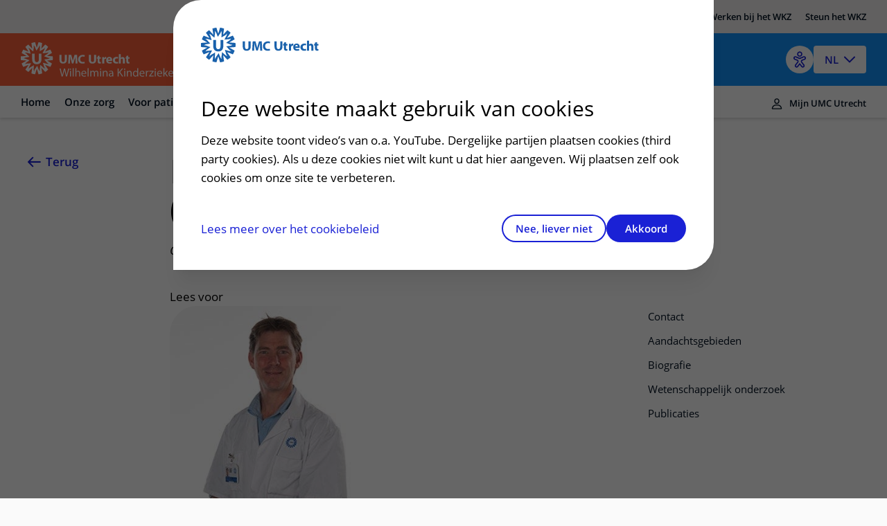

--- FILE ---
content_type: text/html
request_url: https://www.hetwkz.nl/nl/zorgverleners/kruyt-m-c
body_size: 17214
content:

<!DOCTYPE html>
<html mirrordate="1/22/2026 10:59:25 PM"  lang="nl" pageid="484c3ac6-b664-4729-afca-418b271d56be" ctype="hcp">

<head>
    <meta charset="utf-8">
    <meta name="viewport" content="width=device-width" />
    <title>Prof. dr.  Kruyt, M.C. (Moyo)  - Het WKZ</title>
    <meta name="description" content='Orthopedisch chirurg'>
    <meta http-equiv="language" content="NL">
    <link rel="canonical" href="/nl/zorgverleners/kruyt-m-c" />
    <link rel="shortcut icon" type="image/x-icon" href="/favicon.ico" />
    <link rel="stylesheet" href="/css/loading.css?v=fWCAko-QQBKCa3U1MUKw9cURadlRZmN2eAYIa3bmL1Q" />

    <link rel="stylesheet" href="/umcu.frontend/css/wkz.css?v=Xs-UCxdKt7AUi3gGDZHv93YLq8K4JNTiK4366wJCN2I" />
    <script src="/js/consent_cookie.js"></script>



        <link rel="alternate" hreflang="nl" href="https://www.hetwkz.nl/nl/zorgverleners/kruyt-m-c" />

    

    <script src="//cdn-eu.readspeaker.com/script/12593/webReader/webReader.js?pids=wr" type="text/javascript" id="rs_req_Init"></script>
    
        <link rel="stylesheet" href="/umcu.frontend/css/mantineDates.css?v=8jP3yFF5yZOw5cRQ4txQ2Nu3JyPIqVEkHh6_g9Q4qE8" />
        <link rel="stylesheet" href="/umcu.frontend/css/mantineCore.css?v=VT3nbCS_EFjL55NoGcf7WJzyd_0ccWLY8MIBXyFJ5QU" />
        <link rel="stylesheet" href="/umcu.frontend/css/mantineCarousel.css?v=cEzh5hQmkbPgUNfMrueeAtmVr9QnBaUkwBESx0bN2Zs" />
        <script src="/js/EA_dynamicLoading_www.hetwkz.nl.js?v=DCH52vuJTVVqj8vWhZckEVp73sByBKP3xEONgf-gepo"></script>
        <script src="/js/google_analytics.js?v=VLkBv4b8i7Xv2biCjLEQ-6m3ByKwXFTV3fEjM7ONGyk"></script>
    

                <script type="application/ld&#x2B;json">

                {
  "@context": "https://schema.org",
  "@type": "ProfilePage",
  "name": "Prof. dr.  Kruyt, M.C. (Moyo)",
  "description": "Orthopedisch chirurg",
  "lastReviewed": null,
  "url": "https://www.hetwkz.nl/nl/zorgverleners/kruyt-m-c",
  "mainEntity": {
    "@type": "Hospital",
    "name": "WKZ",
    "telephone": "0887555555",
    "openingHours": "24 uur geopend",
    "address": {
      "@type": "PostalAddress",
      "streetAddress": "Lundlaan 6",
      "addressLocality": "Utrecht",
      "postalCode": "3584 EA",
      "addressCountry": "NL"
    }
  },
  "creator": {
    "@type": "Organization",
    "name": "WKZ",
    "logo": "https://www.hetwkz.nl/images/logo-wkz.svg",
    "address": {
      "@type": "PostalAddress",
      "streetAddress": "Lundlaan 6",
      "addressLocality": "Utrecht",
      "postalCode": "3584 EA",
      "addressCountry": "NL"
    }
  }
}
            </script>

    <meta property="og:title" content="Prof. dr.  Kruyt, M.C. (Moyo)" />
    <meta property="og:description" content="Orthopedisch chirurg" />
    <meta property="og:type" content="ProfilePage" />
    <meta property="og:url" content="https://www.hetwkz.nl/nl/zorgverleners/kruyt-m-c" />


    <script>
        document.addEventListener("DOMContentLoaded",
            function () {

                var hasConsent = document.getConsentCookie() !== undefined && document.getConsentCookie() === "yes";

                // Microsoft Clarity
                (function (c, l, a, r, i, t, y) {
                    c[a] = c[a] || function () { (c[a].q = c[a].q || []).push(arguments) };
                    t = l.createElement(r); t.async = 1; t.src = "https://www.clarity.ms/tag/" + i;
                    y = l.getElementsByTagName(r)[0]; y.parentNode.insertBefore(t, y);
                })(window, document, "clarity", "script", "9nm6faldfk");

                if (hasConsent === true) {
                    window.clarity('consentv2', {
                        ad_Storage: "granted",
                        analytics_Storage: "granted"
                    });


                    // Google Tag Manager
                    (function (w, d, s, l, i) {
                        w[l] = w[l] || [];
                        w[l].push({
                            'gtm.start':
                                new Date().getTime(),
                            event: 'gtm.js'
                        });
                        var f = d.getElementsByTagName(s)[0],
                            j = d.createElement(s),
                            dl = l != 'dataLayer' ? '&l=' + l : '';
                        j.async = true;
                        j.src =
                            'https://www.googletagmanager.com/gtm.js?id=' + i + dl;
                        f.parentNode.insertBefore(j, f);
                    })(window, document, 'script', 'dataLayer', 'GTM-KRTLPDX');
                    // End Google Tag Manager
                } else {
                    window.clarity('consent', false);
                }
            });

        window.dataLayer = window.dataLayer || [];
        dataLayer.push({
            'pijler': 'Ziekenhuis',
            'centra': '',
            'subsite': '',
            'divisie': ''
        });
    </script>
    <style>
        .visually-hidden {
            border: 0;
            padding: 0;
            margin: 0;
            position: absolute !important;
            height: 1px;
            width: 1px;
            overflow: hidden;
            clip: rect(1px 1px 1px 1px);
            /* IE6, IE7 - a 0 height clip, off to the bottom right of the visible 1px box */
            clip: rect(1px, 1px, 1px, 1px);
            /*maybe deprecated but we need to support legacy browsers */
            clip-path: inset(50%);
            /*modern browsers, clip-path works inwards from each corner*/
            white-space: nowrap;
            /* added line to stop words getting smushed together (as they go onto seperate lines and some screen readers do not understand line feeds as a space */
        }
    </style>
    <script src="https://code.jquery.com/jquery-3.7.1.min.js" integrity="sha256-/JqT3SQfawRcv/BIHPThkBvs0OEvtFFmqPF/lYI/Cxo=" crossorigin="anonymous"></script>
</head>

<body class="design-v2 wkz">
    
    <a href="#main" class="skiplink wkz-skiplink">Naar hoofdinhoud</a>
    <!-- version=ad20d6906df30e320ea2b45fa63af72e6ada8c47 -->

    





<div class="accessible-header__background">
    <div class="left bar"></div>
    <div class="right bar"></div>
</div>
<header class="accessible-header accessible-header--wkz ">
    <div class="accessible-header__topbar">
        <div class="design-v2-container">
<a class="accessible-header__topbar-link" role="menuitem" href="https://www.umcutrecht.nl" title="www.umcutrecht.nl"><span>UMC Utrecht</span></a><a class="accessible-header__topbar-link" role="menuitem" href="https://research.umcutrecht.nl" title="research.umcutrecht.nl"><span>Research</span></a><a class="accessible-header__topbar-link" role="menuitem" href="https://www.werkenbijumcutrecht.nl/ons-kinderziekenhuis"><span>Werken bij het WKZ</span></a><a class="accessible-header__topbar-link" role="menuitem" href="https://umcutrechtwkz.foundation/" data-new-window="true" target="_blank" rel="noopener noreferrer"><span>Steun het WKZ</span></a>        </div>
    </div>
    <div class="accessible-header__content design-v2-container">
        <div class="accessible-header__main">
            <div class="accessible-header__logo">
                <a href="/nl">
                    <img src="/images/logo-wkz.svg" alt="Het WKZ" class="accessible-header__logo-image">
                </a>
            </div>

                <div class="accessible-header__search-mobile mobile-visible">
                    <div class="accessible-header__search-link" type="button">
                    </div>
                </div>
                <div class="accessible-header__search-web web-visible">
                    <div class="accessible-header__search-link" type="button">
                    </div>
                </div>
                <ul class="accessible-navigation__header-search-container web-visible" aria-expanded="false">
                    <li class="accessible-navigation__header-search">
                        <form action="/nl/zoeken" method="get" class="home-hero-search">
                                <label class="hidden" for="search">Inloggen, metabole ziekte, bezoekuren. Begin met typen...</label>
                            <input type="search" id="search" name="q" data-component="Autocomplete" data-lang="nl"
                                    class="home-hero-search__input __react-append"
                                        placeholder="Inloggen, metabole ziekte, bezoekuren. Begin met typen..." />
                            <button type="submit" class="home-hero-search__button">Zoeken</button>
                        </form>
                    </li>
                </ul>
        </div>

        <div class="accessible-header__actions">
                
<div class="accessible-language-picker">

    <button class="accessible-language-picker__button" role="combobox" aria-label="Select a language (NL/EN)"
        aria-controls="accessible-language-picker__select"
        aria-expanded="false">NL</button>

    <ul role="listbox" class="accessible-language-picker__select" id="accessible-language-picker__select">
            <li class="accessible-language-picker__select-item" role="option" aria-current="true">
                <a href=/nl/zorgverleners/kruyt-m-c class="accessible-language-picker__select-item-link" aria-label="Nederlands (NL)">NL</a>
            </li>
            <li class="accessible-language-picker__select-item" role="option">
                <a href="/en/zorgverleners/kruyt-m-c" class="accessible-language-picker__select-item-link"
                 aria-label="English (EN)">EN</a>
            </li>
    </ul>
</div>


                <button class="accessible-toolbar-button" id="eyeAble_customToolOpenerID"
    aria-label="Open visual assistance software. Accessible with the keyboard via ALT + 1">
    <img src="/images/accessible-icon.png" alt="Toegankelijkheids icoon" />
</button>
        </div>

        
<div class="accessible-header__menu-button">
    <button class="accessible-header__menu-open-button" aria-hidden="false">
        <div class="icon"></div>
        <span>menu</span>
    </button>
    <button class="accessible-header__menu-close-button" aria-hidden="true">
        <div class="icon"></div>
        <span>sluit</span>
    </button>
</div>
    </div>
        
 
    <nav class="accessible-navigation accessible-navigation--default design-v2 design-v2-container" aria-label="Main">
    <ul class="accessible-navigation__navigation-items left" aria-expanded="false">
        <!-- distributed cache 22-01-2026 14:33:28 -->

       
        <li class="mobile-visible mobile-menu-header">
            <button class="accessible-toolbar-button" id="eyeAble_customToolOpenerID"
    aria-label="Open visual assistance software. Accessible with the keyboard via ALT + 1">
    <img src="/images/accessible-icon.png" alt="Toegankelijkheids icoon" />
</button>
            
<div class="accessible-language-picker">

    <button class="accessible-language-picker__button" role="combobox" aria-label="Select a language (NL/EN)"
        aria-controls="accessible-language-picker__select"
        aria-expanded="false">NL</button>

    <ul role="listbox" class="accessible-language-picker__select" id="accessible-language-picker__select">
            <li class="accessible-language-picker__select-item" role="option" aria-current="true">
                <a href=/nl/onderzoek-naar-het-hart class="accessible-language-picker__select-item-link" aria-label="Nederlands (NL)">NL</a>
            </li>
            <li class="accessible-language-picker__select-item" role="option">
                <a href="/nl/onderzoek-naar-het-hart?lang=en" class="accessible-language-picker__select-item-link"
                rel=nofollow aria-label="English (EN)">EN</a>
            </li>
    </ul>
</div>

        </li>
        <li class="mobile-visible"><h1 class="title">UMC Utrecht</h1></li>
                <li class="accessible-navigation__navigation-item left">
                    <div type="button"
                            class="accessible-navigation__navigation-link"
                            aria-expanded="false"
                            aria-controls="submenu-n648a3dfe_db0e_0172_3db8_532f1d31559f"
                            tabindex="0">
                        Home
                    </div>

                    <div id="submenu-n648a3dfe_db0e_0172_3db8_532f1d31559f"
                            class="accessible-navigation--submenu"
                            role="menu"
                            aria-hidden="true">
               


                      
                    </div>
                </li>
                <li class="accessible-navigation__navigation-item left">
                    <div type="button"
                            class="accessible-navigation__navigation-link"
                            aria-expanded="false"
                            aria-controls="submenu-n03066e25_c16c_01f1_aa42_c509ba4fd47c"
                            tabindex="0">
                        Onze zorg
                    </div>

                    <div id="submenu-n03066e25_c16c_01f1_aa42_c509ba4fd47c"
                            class="accessible-navigation--submenu"
                            role="menu"
                            aria-hidden="true">
               

                            <div class="accessible-navigation--submenu-column">
<a class="accessible-navigation--submenu-item" role="menuitem" href="/nl/ziekte"><span>Ziektebeelden</span></a><a class="accessible-navigation--submenu-item" role="menuitem" href="/nl/onderzoek"><span>Onderzoeken</span></a><a class="accessible-navigation--submenu-item" role="menuitem" href="/nl/behandeling"><span>Behandelingen</span></a><a class="accessible-navigation--submenu-item" role="menuitem" href="/nl/specialisme"><span>Specialismen</span></a><a class="accessible-navigation--submenu-item" role="menuitem" href="/nl/polikliniek"><span>Poliklinieken</span></a><a class="accessible-navigation--submenu-item" role="menuitem" href="/nl/verpleegafdeling"><span>Verpleegafdelingen</span></a><a class="accessible-navigation--submenu-item" role="menuitem" href="/nl/centrum"><span>Centra</span></a>                            </div>

                      
                    </div>
                </li>
                <li class="accessible-navigation__navigation-item left">
                    <div type="button"
                            class="accessible-navigation__navigation-link"
                            aria-expanded="false"
                            aria-controls="submenu-n986f27a2_c35d_0127_e54c_25b095382ccb"
                            tabindex="0">
                        Voor pati&#xEB;nten
                    </div>

                    <div id="submenu-n986f27a2_c35d_0127_e54c_25b095382ccb"
                            class="accessible-navigation--submenu"
                            role="menu"
                            aria-hidden="true">
               

                            <div class="accessible-navigation--submenu-column">
<a class="accessible-navigation--submenu-item" role="menuitem" data-item-id="9c875637-81c3-57ab-ab4a-1d822e3a6a84" href="/nl/afspraak-maken-en-wijzigen"><span>Ik heb een afspraak op de polikliniek</span></a><a class="accessible-navigation--submenu-item" role="menuitem" data-item-id="0be27eba-2637-5959-ba94-f56a0a76795b" href="/nl/uw-kind-voorbereiden"><span>Uw kind voorbereiden</span></a><a class="accessible-navigation--submenu-item" role="menuitem" data-item-id="c0ca6742-c9d0-579b-b51c-e504446c6667" href="/nl/landing/verblijven-in-het-wkz"><span>Mijn kind heeft een (dag)opname</span></a><a class="accessible-navigation--submenu-item" role="menuitem" data-item-id="e7cf9612-39f2-463b-852c-aa6bb0391610" href="/nl/info/kinder-ic"><span>Mijn kind ligt op de IC</span></a><a class="accessible-navigation--submenu-item" role="menuitem" data-item-id="e602494c-f9cd-46ac-aad2-ebfec0db774b" href="/nl/info/geboortecentrum"><span>Ik ben zwanger of net bevallen</span></a><a class="accessible-navigation--submenu-item" role="menuitem" data-item-id="e74158b6-d76c-5427-be8f-331d1b42b466" href="/nl/polikliniek"><span>Onze poliklinieken</span></a><a class="accessible-navigation--submenu-item" role="menuitem" href="https://www.hetwkz.nl/nl/verpleegafdeling"><span>Onze verpleegafdelingen</span></a><a class="accessible-navigation--submenu-item" role="menuitem" data-item-id="501e4b8d-80c8-581d-b178-2007c5764fea" href="/nl/faciliteiten"><span>Onze faciliteiten</span></a>                            </div>

                            <div class="accessible-navigation--submenu-column">
<a class="accessible-navigation--submenu-item" role="menuitem" data-item-id="779950a1-d5b6-5024-b245-9a2e285238af" href="/nl/ondersteuning-en-begeleiding-wkz"><span>Ondersteuning en begeleiding</span></a><a class="accessible-navigation--submenu-item" role="menuitem" data-item-id="0bc105ef-d795-4da0-b9f4-ae9283c40a4b" href="/nl/samenwerken-met-kinderen-en-ouders"><span>Samen met kinderen en ouders</span></a><a class="accessible-navigation--submenu-item" role="menuitem" data-item-id="a5ab11c4-615e-5120-bdec-e72dcc41b923" href="/nl/ervaringen-van-patienten"><span>Ervaringen van patiënten</span></a><a class="accessible-navigation--submenu-item" role="menuitem" data-item-id="e6407c6e-c63c-5148-b439-ba3c0cb4cdaf" href="/nl/regels-en-rechten"><span>Regels en rechten</span></a><a class="accessible-navigation--submenu-item" role="menuitem" data-item-id="45ecce6e-0f5e-5b12-adbd-9620dbbef7b9" href="/nl/zorgkosten-wkz"><span>Zorgkosten</span></a><a class="accessible-navigation--submenu-item" role="menuitem" data-item-id="9342d010-fba4-581c-88b7-5c38ddcea207" href="/nl/wachttijden-wkz"><span>Wachttijden</span></a><a class="accessible-navigation--submenu-item" role="menuitem" data-item-id="03759a55-dd31-5927-b323-7acee72f0572" href="/nl/betere-zorg-door-onderzoek"><span>Betere zorg door onderzoek</span></a>                            </div>
                      
                    </div>
                </li>
                <li class="accessible-navigation__navigation-item left">
                    <div type="button"
                            class="accessible-navigation__navigation-link"
                            aria-expanded="false"
                            aria-controls="submenu-n79247390_52ab_017a_e51c_3237b0b42c60"
                            tabindex="0">
                        Over het WKZ
                    </div>

                    <div id="submenu-n79247390_52ab_017a_e51c_3237b0b42c60"
                            class="accessible-navigation--submenu"
                            role="menu"
                            aria-hidden="true">
               

                            <div class="accessible-navigation--submenu-column">
<a class="accessible-navigation--submenu-item" role="menuitem" data-item-id="34d61f0e-0ae0-48d9-b389-000e04152f89" href="/nl/info/over-ons-kinderziekenhuis"><span>Over ons</span></a><a class="accessible-navigation--submenu-item" role="menuitem" data-item-id="6b8fae11-65ee-5f64-8942-646165199293" href="/nl/samenwerking-wkz"><span>Samenwerking</span></a><a class="accessible-navigation--submenu-item" role="menuitem" data-item-id="5121dfa4-08ce-5496-81fa-ab784f294d26" href="/nl/historie-wkz"><span>Historie WKZ</span></a><a class="accessible-navigation--submenu-item" role="menuitem" data-item-id="5b697895-1e78-500f-b291-0c86ddd2bc10" href="/nl/organisatie"><span>De organisatie</span></a><a class="accessible-navigation--submenu-item" role="menuitem" href="https://www.werkenbijumcutrecht.nl/ons-kinderziekenhuis" data-new-window="true" target="_blank" rel="noopener noreferrer"><span>Werken in het WKZ</span></a><a class="accessible-navigation--submenu-item" role="menuitem" href="https://umcutrechtwkz.foundation/" data-new-window="true" target="_blank" rel="noopener noreferrer"><span>Onze Foundation</span></a>                            </div>

                      
                    </div>
                </li>
                <li class="accessible-navigation__navigation-item left">
                    <div type="button"
                            class="accessible-navigation__navigation-link"
                            aria-expanded="false"
                            aria-controls="submenu-n1a49e164_593d_0143_7b3d_a7273387fd81"
                            tabindex="0">
                        Contact en route
                    </div>

                    <div id="submenu-n1a49e164_593d_0143_7b3d_a7273387fd81"
                            class="accessible-navigation--submenu"
                            role="menu"
                            aria-hidden="true">
               

                            <div class="accessible-navigation--submenu-column">
<a class="accessible-navigation--submenu-item" role="menuitem" data-item-id="638a82ee-8f27-56e0-84e9-557ae4fc0732" href="/nl/spoed-emergency"><span>Spoed</span></a><a class="accessible-navigation--submenu-item" role="menuitem" data-item-id="a2c38907-0413-540e-bcf6-20eabd63b04a" href="/nl/contact-route-wkz"><span>Adres en route</span></a><a class="accessible-navigation--submenu-item" role="menuitem" data-item-id="dec38953-0d7a-5ab9-b84b-128e3089dede" href="/nl/parkeren-wkz"><span>Parkeren</span></a><a class="accessible-navigation--submenu-item" role="menuitem" href="https://www.plattegrondumcutrecht.nl/#map/d140_false" data-new-window="true" target="_blank" rel="noopener noreferrer"><span>Virtuele plattegrond</span></a>                            </div>

                      
                    </div>
                </li>
            <li class="mobile-visible"><h1 class="title">Meer UMC Utrecht</h1></li>
                <li class="mobile-visible">
                <a class="button button--arrowed" role="menuitem" href="https://www.umcutrecht.nl" title="www.umcutrecht.nl"><span>UMC Utrecht</span></a>
                </li>
                <li class="mobile-visible">
                <a class="button button--arrowed" role="menuitem" href="https://research.umcutrecht.nl" title="research.umcutrecht.nl"><span>Research</span></a>
                </li>
                <li class="mobile-visible">
                <a class="button button--arrowed" role="menuitem" href="https://www.werkenbijumcutrecht.nl/ons-kinderziekenhuis"><span>Werken bij het WKZ</span></a>
                </li>
                <li class="mobile-visible">
                <a class="button button--arrowed" role="menuitem" href="https://umcutrechtwkz.foundation/" data-new-window="true" target="_blank" rel="noopener noreferrer"><span>Steun het WKZ</span></a>
                </li>
    </ul>

    <ul class="accessible-navigation__submenu-search-container mobile-visible" aria-expanded="false">
        <li class="accessible-navigation__submenu-search">
            <form action="/nl/zoeken" method="get" class="home-hero-search">
                <label class="hidden" for="search">Inloggen, metabole ziekte, bezoekuren. Begin met typen...</label>
                <input type="search" id="search" name="q" data-component="Autocomplete" data-lang="nl"
                       class="home-hero-search__input __react-append"
                           placeholder="Inloggen, metabole ziekte, bezoekuren. Begin met typen..." />
                <button type="submit" class="home-hero-search__button">Zoeken</button>
            </form>
        </li>
    </ul>

        <ul class="accessible-navigation__navigation-items right" aria-expanded="false">
            <li class="accessible-navigation__navigation-item accessible-navigation__navigation-item--right right">
                <a href="/nl/inloggen-mijn-umc-utrecht"
                    class="accessible-navigation__navigation-link accessible-navigation__navigation-link--right">
                    Mijn UMC Utrecht
                </a>
            </li>
        </ul>
    
</nav>



</header>

 

    <div class="design-v2-container">
        <main class="main-content" id="main">
            


    <!-- distributed cache 22-01-2026 22:59:24 -->
    <div class="card card--narrow-content card--white card--left" id="content">
        <div class="content-wrapper" id="contact">
            <!-- RSPEAK_STOP -->
            <a href="javascript:window.history.back()" class="back-link">Terug<span class="back-link--decoration"></span></a>
            <!-- RSPEAK_START -->
            <div class="content-container">
                <div class="content-block">
                    <!-- TRANSLATION_STOP -->
                    <h1 class="heading-alpha profile-heading">
                        Prof. dr.  Kruyt, M.C. (Moyo) 
                    </h1>
                    <!-- TRANSLATION_START -->

                    <div class="profile-subtitle">Orthopedisch chirurg</div>

                </div>
                <div id="readspeaker_button1" class="rs_skip rsbtn rs_preserve">
                    <a rel="nofollow" class="rsbtn_play" id="readspeaker" accesskey="L" title="Laat de tekst voorlezen met ReadSpeaker webReader" href="">
                        <span class="rsbtn_left rsimg rspart"><span class="rsbtn_text"><span>Lees voor</span></span></span>
                        <span class="rsbtn_right rsimg rsplay rspart"></span>
                    </a>
                </div>
                <script>
                    var element = document.getElementById("readspeaker");
                    element.href = "//app-eu.readspeaker.com/cgi-bin/rsent?customerid=12593&amp;lang=nl_nl&amp;voice=Ilse&amp;readid=content&amp;url=" + encodeURIComponent(window.location.href);
                </script>
            </div>
        </div>
        <div class="content-wrapper">
            <!-- RSPEAK_STOP -->
            <div class="content-sidebar content-sidebar--sticky">
                <div class="content-sidebar__inner">
                        <ol class="card-toc">
                                <li class="card-toc__item"><a href="#contact" class="card-toc__link">Contact<span
                                        class="card-toc__link-decoration"></span></a></li>
                            
    <li class="card-toc__item">
        <a href="#aandachtsgebieden" class="card-toc__link">Aandachtsgebieden<span class="card-toc__link-decoration"></span></a>
    </li>

                            
    <li class="card-toc__item">
        <a href="#biografie" class="card-toc__link">Biografie<span class="card-toc__link-decoration"></span></a>
    </li>

                            
    <li class="card-toc__item">
        <a href="#wetenschappelijk-onderzoek" class="card-toc__link">Wetenschappelijk onderzoek<span class="card-toc__link-decoration"></span></a>
    </li>

                            
    <li class="card-toc__item">
        <a href="#publicaties" class="card-toc__link">Publicaties<span class="card-toc__link-decoration"></span></a>
    </li>

                            

                        </ol>
                </div>
            </div>
            <!-- RSPEAK_START -->
            <div class="content-container">

                <div class="profile">
                    <div class="profile-image">
                        <picture>
                            <source type="image/webp" srcset="https://assets-eu-01.kc-usercontent.com:443/546dd520-97db-01b7-154d-79bb6d950a2d/8b401d94-dcba-4cfd-bef0-3cda23ea873f/Kruyt_340x340.jpg??fm=webp&q=75&width=680" />
                            <img src="https://assets-eu-01.kc-usercontent.com:443/546dd520-97db-01b7-154d-79bb6d950a2d/8b401d94-dcba-4cfd-bef0-3cda23ea873f/Kruyt_340x340.jpg?fm=jpg&q=75&width=680" alt="Portret Moyo Kruijt"
                                class="js-background-image" />
                        </picture>
                    </div>
                </div>
                <div class="content-block">
                    <div class="profile-contact">
                            <p class="paragraph--no-margin"><span aria-hidden="true">T.</span> <a
                                    href="tel:088 75 674 70 (WKZ) &#xA;088 75 569 03 (UMC Utrecht)" class="contact-item-link"
                                    aria-label="Bel ons op 088 75 674 70 (WKZ) &#xA;088 75 569 03 (UMC Utrecht)">088 75 674 70 (WKZ) &#xA;088 75 569 03 (UMC Utrecht)<span
                                        class="contact-item-link-decoration"></span></a></p>
                    </div>
                        <p class="paragraph">MS Orthopaedie Algemeen</p>

                        <div class="overlay-block">
                                    <p class="paragraph">
                                        <a class="single-text-link" href="https://www.umcutrecht.nl/nl/polikliniek/orthopedie">Polikliniek Orthopedie</a>
                                    </p>
                        </div>
                        <p class="paragraph">
                            <span> BIG nr. 39053734301</span>
                        </p>

                        <div class="shaped-content shaped-content--default">
                            <div class="shaped-content__inner shaped-content--alternate">
                                <h2 class="heading-gamma">Wetenschappelijk onderzoek</h2>
                                <p class="paragraph">
                                    <em>
                                        Kijk voor alle wetenschappelijke onderzoeken, artikelen en eventuele nevenactiviteiten
                                         van Prof. dr.  Kruyt, M.C. (Moyo)  op de website wetenschappelijk onderzoek van het UMC Utrecht (in het Engels).
                                    </em>
                                </p>
                                <div class="highlight__cta">
                                    <a href="https://research.umcutrecht.nl/researchers/kruijt/" class="single-text-link">Bekijk het wetenschappelijk profiel van Prof. dr.  Kruyt, M.C. (Moyo) <span
                                            class="single-text-link-decoration"></span></a>
                                </div>
                            </div>
                        </div>

                </div>
                
    <div class="content-block" id="aandachtsgebieden">
        <h2 class="heading-beta js-expandable-trigger" tabindex="0">Aandachtsgebieden <!-- RSPEAK_STOP --><span class="visually-hidden">uitklapper, klik om te openen</span><!-- RSPEAK_START --></h2>
        
<ul class="default">
  <li>Wervelkolomchirurgie en scoliose&nbsp;</li>
  <li>Traumatologie (botbreuken)&nbsp;</li>
  <li>Biomedische technologie (ontwikkelen van technische oplossingen voor medische problemen)&nbsp;</li>
</ul>
    </div>

                    <div class="content-block" id="biografie">
                        <h2 class="heading-beta js-expandable-trigger hide-desktop">Biografie</h2>
                        <div class="shaped-content shaped-content--default">
                            <div class="shaped-content__inner shaped-content--alternate">
                                <div class="highlight__cta">
                                    <h2 class="heading-beta hide-mobile">Biografie</h2>
                                    
<ul class="default">
  <li>Studie: Geneeskunde, Universiteit Utrecht&nbsp;</li>
  <li>Datum promotie: 15 december 2003&nbsp;</li>
  <li>Titel proefschrift: Tissue Engineering of Bone: the Applicability of Cell-based Strategies&nbsp;</li>
  <li>Leerstoel regenerative skeletal engineering Universiteit Twente: januari 2021 &nbsp;</li>
</ul><p class="paragraph">Na zijn promotie in 2003 is prof. dr. Kruyt begonnen met de opleiding tot orthopedisch chirurg. Gedurende de opleiding heeft hij stages gelopen op het gebied van traumatologie en handchirurgie in het Tygerberg Ziekenhuis in Kaapstad (Zuid Afrika). Na de opleiding in 2010 heeft hij een fellowship wervelkolomchirurgie doorlopen bij prof.dr. Öner en prof.dr. Castelein in het UMC Utrecht.&nbsp;</p><p class="paragraph">Sinds 2011 is prof.dr. Kruyt werkzaam als stafarts met de aandachtsgebieden traumatologie en wervelkolomchirurgie bij volwassenen en kinderen.&nbsp;</p><p class="paragraph">Wetenschappelijk heeft prof.dr. Kruyt zijn onderzoek naar tissue engineering, ook wel regeneratieve geneeskunde genoemd, voortgezet. Dit is vooral gericht op de rol van botvormende cellen en toepassingen in de wervelkolomchirurgie. Op het gebied van scoliose lopen verschillende fundamentele en klinische onderzoekslijnen. Een veelbelovende uitvinding uit Utrecht voor de groeiende wervelkolom is het veerdistractiesysteem. Om dit systeem naar de markt te brengen is een bedrijf opgericht (Cresco Spine B.V.), waar prof.dr. Kruyt mede-eigenaar van is.</p><p class="paragraph">Sinds 2021 is prof.dr. Kruyt deels werkzaam aan de Technische Universiteit Twente in de groep Developmental Biomedical Engineering.</p><h2 class="heading-beta">Persoonlijke prijzen, subsidies en onderscheidingen&nbsp;</h2><ul class="default">
  <li>2020 NWO OTP research grant &nbsp;</li>
  <li>2017 Holland Health TTP allowance grant &nbsp;</li>
  <li>2018 AO technical devices best paper award&nbsp;</li>
  <li>AO spine Young investigators award, 2008 winning paper &nbsp;</li>
  <li>ICHTS award for outstanding contribution to the 50th ORS San Francisco Ca, US. 2004&nbsp;</li>
</ul>
                                </div>
                            </div>
                        </div>
                    </div>
                
    <div class="content-block" id="wetenschappelijk-onderzoek">
        <h2 class="heading-beta js-expandable-trigger" tabindex="0">Wetenschappelijk onderzoek <!-- RSPEAK_STOP --><span class="visually-hidden">uitklapper, klik om te openen</span><!-- RSPEAK_START --></h2>
        
<ul class="default">
  <li>Zowel in het laboratorium als onder patiënten is de afgelopen jaren veel onderzoek gedaan naar de mogelijkheid om botvorming te stimuleren. Dit is belangrijk om slecht genezende breuken te genezen en wervels aan elkaar te laten groeien. We hebben een aantal grote klinische studies gedaan naar het gebruik van eiwitten en synthetische botvervangers die botvorming stimuleren. Ook op fundamenteel gebied is veel onderzoek gedaan naar kunstbot. Methoden met behulp van stamcellen of met groeifactoren blijken in praktijk minder succesvol dan gehoopt. Nieuwe ontwikkelingen zijn botgroei-stimulerende oppervlaktestructuren op kunstbot. Deze vormen van kunstbot zijn door ons onderzocht in grote klinische studies waar zij minstens zo goed blijken te functioneren als lichaamseigen bot. Om dit kunstbot nog beter te laten functioneren onderzoeken we nu de mogelijkheid van toevoeging van weefselcomponenten en het gebruik van ontstekingseffecten. Dit onderzoek wordt gesponsord door Holland Health&nbsp;</li>
  <li>Een andere succesvolle toepassing uit recent onderzoek is een wondbehandeling om diepe infecties te voorkomen. Hierbij hebben we het aantal infecties meer dan gehalveerd voor hoog risico ingrepen, zoals grote rugoperaties &nbsp;</li>
  <li>Voor zeer complexe ingrepen waar soms helle stukken bot ontbreken, hebben we veel ervaring opgedaan met 3D print technieken. In uitzonderlijke gevallen kunnen we delen van de het skelet in titanium printen en vervangen&nbsp;</li>
  <li>Onderzoek en behandeling van scoliose heeft een grote vlucht genomen in het WKZ. Dit onderzoek is jaren geleden gestart door emeritus hoogleraar prof.dr. R.M. Castelein en heeft wereldwijd tot baanbrekende inzichten geleid. Deze kennis hebben we gebruikt voor de ontwikkeling van operatiemethoden en specifieke implantaten die nog niet beschikbaar zijn in de rest van de wereld en alleen in onderzoeksverband bij ons kunnen worden toegepast. De belangrijkste uitvinding zijn zelfgroeiende staven die worden aangedreven door een veer en zo een scoliose bij nog heel jonge kinderen kunnen ondersteunen. Ook nog meer geavanceerde dynamische implantaten worden onderzocht, met als doel rugaandoeningen zoals scoliose uiteindelijk te kunnen genezen.</li>
</ul><h2 class="heading-beta">Nevenactiviteiten</h2><ul class="default">
  <li>Bestuurslid van meerdere internationale wetenschappelijk verenigingen</li>
  <li>Lid van de Medisch Ethische Toetsingscommissie (METC) Utrecht</li>
  <li>Clinical reviewer voor DEKRA, voor CE-markering van medische producten</li>
  <li>Mede-eigenaar van het bedrijf Cresco Spine</li>
  <li>Vrijwilliger bij Stichting Op Gelijke Voet, als orthopedisch chirurg in ontwikkelingslanden</li>
</ul>
    </div>

                
    <div class="content-block" id="publicaties">
        <h2 class="heading-beta js-expandable-trigger" tabindex="0">Publicaties <!-- RSPEAK_STOP --><span class="visually-hidden">uitklapper, klik om te openen</span><!-- RSPEAK_START --></h2>
        
<p class="paragraph">De publicaties van prof.dr. M.C. Kruyt vindt u op <a href="https://pubmed.ncbi.nlm.nih.gov/?term=Kruyt+M%5BAuth%5D&amp;sort=date&amp;size=20" data-new-window="true" target="_blank" rel="noopener noreferrer" class="link">Pubmed</a>.&nbsp;</p>
    </div>

                


                <div class="content-block">
                    <div>
    <!-- TRANSLATION_STOP -->
    <!-- RSPEAK_STOP -->
    <div class="shaped-content shaped-content-color--support-one rs_preserve">
        <div class="relevance-container">

            <div class="relevance-container-thankyou" id="thankyou">
                <h2 class="heading-gamma">Bedankt voor uw reactie!</h2>
            </div>

            <fieldset>
                <legend class="heading-gamma" id="helpfull">
                    Heeft deze informatie u geholpen?</legend>
                <div class="relevance-container__items">
                    <div class="relevance-container__item">
                        <input type="radio" class="radio" value="ja" id="input-radio-1" name="relevance">
                        <label for="input-radio-1">Ja</label>
                    </div>
                    <div class="relevance-container__item">
                        <input type="radio" class="radio" value="nee" id="input-radio-2" name="relevance">
                        <label for="input-radio-2">Nee</label>
                    </div>
                </div>
            </fieldset>

            <form id="revelance-form">
                <fieldset class="relevance-container_options">
                    <legend class="heading-gamma">
                        Graag horen we van u waarom niet, zodat we onze website kunnen verbeteren.
                    </legend>
                    <div class="relevance-container__item">
                        <input type="radio" id="notUnderstood" class="radio" value="Ik begrijp niet wat er staat"
                            name="options" required="required" />
                        <label for="notUnderstood"
                            class="label">Ik begrijp niet wat er staat</label>
                    </div>
                    <div class="relevance-container__item">
                        <input type="radio" id="notEnoughInfo" class="radio" value="De informatie is onvolledig"
                            name="options" />
                        <label for="notEnoughInfo"
                            class="label">De informatie is onvolledig</label>
                    </div>
                    <div class="relevance-container__item">
                        <input type="radio" id="differentSituation" class="radio" value="Mijn situatie is anders"
                            name="options" />
                        <label for="differentSituation"
                            class="label">Mijn situatie is anders</label>
                    </div>
                    <div class="relevance-container__item">
                        <input type="radio" id="otherReason" class="radio" value="Andere reden" name="options" />
                        <label for="otherReason"
                            class="label">Andere reden</label>
                    </div>
                </fieldset>
                <div>
                    <label for="comment" class="label">Opmerking</label>

                    <textarea id="comment" contenteditable="true"
                        placeholder="Geef hier uw opmerkingen..."></textarea>
                    <button id="send" class="button button--primary">
                        Verzenden </button>
                </div>
            </form>
        </div>
    </div>
    <!-- RSPEAK_START -->
</div>
<div class="rs_preserve">
    <script>
        $(document).ready(function () {
            //document.querySelector('#send').addEventListener("click", function (event) {
            //}, false);

            $('#send').hide();
            $('textarea#comment').hide();
            $('#thankyou').hide();
            $('#revelance-form').hide();
            $('div.relevance-container_options').hide();

            $('#input-radio-1').click(function () {
                $('#send').show();
                $('textarea#comment').hide();
                $('#revelance-form').show();
                $('#revelance-form label').hide();
                $('#comment').hide();
                $('.relevance-container_options').hide();
            });

            $('#input-radio-2').click(function () {
                $('#send').show();
                $('#revelance-form').show();
                $('#revelance-form label').show();
                $('.relevance-container_options').show();
                $('textarea#comment').show();
                $('textarea#comment').attr('required', 'required');
            });

            $('#send').click(function (event) {

                // varify one option is checked if answer ==no
                if ($('input#input-radio-2:checked').length == 1) {
                    var check = true;
                    $('input:radio').each(function () {
                        var name = $(this).attr('name');
                        if ($('input:radio[name=' + name + ']:checked').length == 0) {
                            check = false;
                        }
                    });

                    if (!check) {
                        return;
                    };

                    if ($('#otherReason:checked').length != 0) {
                        if ($('textarea#comment').val().length == 0) {
                            return;
                        };
                    };
                };

                var contentItemId = "484c3ac6-b664-4729-afca-418b271d56be";
                var environmentId = "546dd520-97db-01b7-154d-79bb6d950a2d";

                var pageUrl = window.location.href;
                var comment = "";
                var remarks = $('textarea#comment').val();
                var relevance = "";

                if ($('#input-radio-1').prop('checked')) {
                    relevance = 'ja';
                    comment = "";
                } else {
                    relevance = 'nee';
                }

                if ($('#notUnderstood').prop('checked')) {

                    comment = ' - ' + $('input[id="notUnderstood"]:checked').val() + ' - ' + $('textarea#comment').val();
                }

                if ($('#notEnoughInfo').prop('checked')) {

                    comment = ' - ' + $('input[id="notEnoughInfo"]:checked').val() + ' - ' + $('textarea#comment').val();
                }

                if ($('#differentSituation').prop('checked')) {

                    comment = ' - ' + $('input[id="differentSituation"]:checked').val() + ' - ' + $('textarea#comment').val();
                }

                if ($('#otherReason').prop('checked')) {

                    comment = ' - ' + $('input[id="otherReason"]:checked').val() + ' - ' + $('textarea#comment').val();
                }


                SaveData(pageUrl, relevance, comment, contentItemId, environmentId, remarks);


                $('#thankyou').show();
                $('#helpfull').hide();

                $('#input-radio-1').parent().hide();
                $('#input-radio-2').parent().hide();

                $('#revelance-form').hide();

                $('textarea#comment').hide();

                $('#send').hide();
                event.preventDefault();
            }
            );

        });

        function SaveData(pageUrl, relevance, comment, contentItemId, environmentId, remarks) {
            $.ajax({
                url: "https://umcu-services.azurewebsites.net/api/pagerelevance",
                type: "POST",
                data: JSON.stringify({
                    url: pageUrl,
                    relevance: relevance,
                    comment: comment,
                    contentItemId: contentItemId,
                    environmentId: environmentId,
                    remarks: remarks
                }),
                contentType: "application/json; charset=utf-8",
                dataType: "json"
            });
        };
    </script>
    <!-- TRANSLATION_START -->
</div>

                </div>
            </div>
        </div>
    </div>


            <div class="loading style-2" style="display: none;">
                <div class="loading-wheel"></div>
                <span class="heading-beta loading-wheel--message">Translating...</span>
            </div>

            
                
    <div class="overlay-menu-content" data-menu-overlay-type="MenuContent" data-menu-overlay-identifier="cookies"
    data-menu-overlay-content="CookiesMenu">
            <h2 class="heading-beta overlay-container__title">hetwkz.nl maakt gebruik van cookies</h2>
            <div class="overlay-container__flex-wrapper" id="cookieConsent">
                <div class="cookies">
                    <div class="cookies__intro">
                        <p class="paragraph cookies__text">
                            Deze website maakt gebruik van cookies

                            Deze website toont video’s van o.a. YouTube. Dergelijke partijen plaatsen cookies (third party
                            cookies). Als u deze cookies niet wilt kunt u dat hier aangeven. Wij plaatsen zelf ook cookies om
                            onze site te verbeteren.
                        </p>
                        <p class="paragraph cookies__cta">
                            <a href="/nl/cookiebeleid" class="link link--monochrome" target="_blank">
                                Lees meer over het
                                cookiebeleid<span class="overlay-list__link-decoration"></span>
                            </a>
                        </p>
                    </div>
                </div>
                <div>
                    <a class="button cookies__button" id="cookie-accept-wkz" data-cookie=".AspNet.Consent=yes; expires=Fri, 22 Jan 2027 22:59:25 GMT; path=/; secure; samesite=none">Akkoord</a>
                    <a class="button cookies__button" id="cookie-deny-wkz" data-cookie=".AspNet.Consent=no; expires=Fri, 22 Jan 2027 22:59:25 GMT; path=/; secure; samesite=none">Nee, liever niet</a>
                </div>
            </div>
        <script>
            window.umcuUseNewCookieConsent = true;
            window.umcuConsentCookieAccept = ".AspNet.Consent=yes; expires=Fri, 22 Jan 2027 22:59:25 GMT; path=/; secure; samesite=none";
            window.umcuConsentCookieDeny = ".AspNet.Consent=no; expires=Fri, 22 Jan 2027 22:59:25 GMT; path=/; secure; samesite=none";
            window.umcuLocale = "nl-NL";
        </script>
    </div>

            
        </main>
    </div>
    <footer class="homepage-v2-page-footer-container">
        


        <div class="accessible-footer-navigation accessible-footer-navigation--wkz design-v2">
            <div class="accessible-footer-navigation-container">
                <div class="accessible-footer-header">
                    <div class="corporate-logo">
                        <img src="/images/logo-umcu.png" alt="Het WKZ" class="umcu-logo" />
                        <img src="/images/logo-wkz.png" alt="UMC Utrecht" class="wkz-logo" />
                    </div>
                    <div class="top-social-media-buttons">
                        
    <div class="social-media-buttons">
                <a class="social-share__news-article-link social-share__link--facebook" href="facebook.com/WKZUtrecht" title="Deel op Facebook"></a>
                <a class="social-share__news-article-link social-share__link--instagram" href="https://www.instagram.com/wkz_umcu/" title="Deel op Instagram"></a>
                <a class="social-share__news-article-link social-share__link--linkedin" href="https://www.linkedin.com/company/hetwkz/" title="Deel op LinkedIn"></a>
                <a class="social-share__news-article-link social-share__link--threads" href="https://www.threads.com/@wkz_umcu" title="Deel op Threads"></a>
                <a class="social-share__news-article-link social-share__link--bluesky" href="https://bsky.app/" title="Deel op Blue Sky"></a>
                <a class="social-share__news-article-link social-share__link--youtube" href="https://www.youtube.com/@WilhelminaKinderziekenhuis" title="Deel op Youtube"></a>
    </div>

                    </div>
                </div>

                <div class="accessible-footer-meganavigation__navigation-items">
       
                            <div class="accessible-footernavigation__navigation-item left">
                                <div class="title" tabindex="0">
                                    Pati&#xEB;ntenservice
                                </div>

                                <div id="submenu-n3c781f8e_9760_0190_8561_10306661074c" class="accessible-footernavigation--submenu">
<a class="accessible-navigation--submenu-item" role="menuitem" data-item-id="e6407c6e-c63c-5148-b439-ba3c0cb4cdaf" href="/nl/regels-en-rechten"><span>Regels en rechten</span></a><a class="accessible-navigation--submenu-item" role="menuitem" data-item-id="baedc760-c9c3-5f5a-a709-82d7a5295609" href="/nl/wetenschappelijk-onderzoek-in-het-wkz"><span>Meedoen aan wetenschappelijk onderzoek</span></a><a class="accessible-navigation--submenu-item" role="menuitem" data-item-id="0bc105ef-d795-4da0-b9f4-ae9283c40a4b" href="/nl/samenwerken-met-kinderen-en-ouders"><span>Samenwerken met patiënten</span></a><a class="accessible-navigation--submenu-item" role="menuitem" data-item-id="d8c24168-109b-5ead-87a3-a0c16b25e75d" href="https://www.umcutrecht.nl/nl/clientenraad-umc-utrecht"><span>Clientenraad</span></a><a class="accessible-navigation--submenu-item" role="menuitem" href="https://umcutrechtwkz.foundation/" data-new-window="true" target="_blank" rel="noopener noreferrer"><span>Steun het WKZ</span></a>                                </div>
                            </div>
                            <div class="accessible-footernavigation__navigation-item left">
                                <div class="title" tabindex="0">
                                    Pers en externen
                                </div>

                                <div id="submenu-b6608d81_fc06_0110_8950_50a8c5adf02c" class="accessible-footernavigation--submenu">
<a class="accessible-navigation--submenu-item" role="menuitem" data-item-id="6bdf2f28-cb32-5811-967e-94490b483769" href="/nl/pers"><span>Persvoorlichting</span></a><a class="accessible-navigation--submenu-item" role="menuitem" data-item-id="de4c8891-3b9f-5f10-9c76-03d6d9db84f0" href="/nl/richtlijn-online-contact-wkz"><span>Online media</span></a><a class="accessible-navigation--submenu-item" role="menuitem" href="https://www.werkenbijumcutrecht.nl/ons-kinderziekenhuis" data-new-window="true" target="_blank" rel="noopener noreferrer"><span>Werken bij het WKZ</span></a><a class="accessible-navigation--submenu-item" role="menuitem" data-item-id="a2c38907-0413-540e-bcf6-20eabd63b04a" href="/nl/contact-route-wkz"><span>Informatie voor leveranciers en aannemers</span></a><a class="accessible-navigation--submenu-item" role="menuitem" href="https://www.hetwkz.nl/nieuws"><span>Nieuws</span></a>                                </div>
                            </div>
                            <div class="accessible-footernavigation__navigation-item left">
                                <div class="title" tabindex="0">
                                    Zorgprofessionals
                                </div>

                                <div id="submenu-n51c6c3a5_516a_017c_c803_3fa7d47cd296" class="accessible-footernavigation--submenu">
<a class="accessible-navigation--submenu-item" role="menuitem" data-item-id="07fc0d4e-d163-58aa-9865-094ca87c60fa" href="/nl/acuut-verwijzen-naar-het-wkz"><span>Mijn patiënt acuut verwijzen</span></a><a class="accessible-navigation--submenu-item" role="menuitem" data-item-id="9e1ed889-bf2c-586c-8058-1cf7f7a0b5fa" href="/nl/verwijzen-naar-het-wkz"><span>Mijn patiënt verwijzen</span></a><a class="accessible-navigation--submenu-item" role="menuitem" data-item-id="18ee9bed-d0db-4680-a0b8-27c0a7e9ae93" href="https://www.umcutrecht.nl/nl/zorgverlenersportaal"><span>Zorgverlenersportaal</span></a><a class="accessible-navigation--submenu-item" role="menuitem" data-item-id="301a19fe-b4aa-4c32-b2ac-465ec55d736a" href="https://www.umcutrecht.nl/nl/e-consult"><span>Teleconsult aanvragen</span></a><a class="accessible-navigation--submenu-item" role="menuitem" data-item-id="cbfd0d0d-d0cf-53f1-a545-306ed58268c4" href="https://www.umcutrecht.nl/nl/diagnostiek-aanvragen"><span>Diagnostiek aanvragen</span></a>                                </div>
                            </div>
                            <div class="accessible-footernavigation__navigation-item left">
                                <div class="title" tabindex="0">
                                    Locaties
                                </div>

                                <div id="submenu-d8f554aa_0b64_01e1_cc1d_fefadcee9458" class="accessible-footernavigation--submenu">
<a class="accessible-navigation--submenu-item" role="menuitem" data-item-id="cd1bb597-411b-5d06-bf11-19dc0844336c" href="/nl/locatie-umc-utrecht"><span>UMC Utrecht</span></a><a class="accessible-navigation--submenu-item" role="menuitem" data-item-id="c1032339-fe0f-4cc8-8642-b44b189a6e07" href="https://www.umcutrecht.nl/nl/locatie-wilhelmina-kinderziekenhuis"><span>Wilhelmina Kinderziekenhuis</span></a><a class="accessible-navigation--submenu-item" role="menuitem" data-item-id="fb2184be-79f7-533a-b872-b786e39be1df" href="/nl/locatie-a-a-hijmans-van-den-berghgebouw"><span>A.A. Hijmans van den Bergh-gebouw</span></a><a class="accessible-navigation--submenu-item" role="menuitem" data-item-id="c47c48f0-f6f7-5db7-9ebe-c5aa5c8e1e04" href="/nl/locatie-stratenum"><span>Stratenum</span></a><a class="accessible-navigation--submenu-item" role="menuitem" data-item-id="9d969b07-d0ee-4568-8d5b-6cdc0c910783" href="https://www.umcutrecht.nl/nl/locatie-matthias-van-geunsgebouw"><span>Matthias van Geunsgebouw</span></a>                                </div>
                            </div>
                </div>
                <div class="bottom-social-media-buttons">
                    
    <div class="social-media-buttons">
                <a class="social-share__news-article-link social-share__link--facebook" href="facebook.com/WKZUtrecht" title="Deel op Facebook"></a>
                <a class="social-share__news-article-link social-share__link--instagram" href="https://www.instagram.com/wkz_umcu/" title="Deel op Instagram"></a>
                <a class="social-share__news-article-link social-share__link--linkedin" href="https://www.linkedin.com/company/hetwkz/" title="Deel op LinkedIn"></a>
                <a class="social-share__news-article-link social-share__link--threads" href="https://www.threads.com/@wkz_umcu" title="Deel op Threads"></a>
                <a class="social-share__news-article-link social-share__link--bluesky" href="https://bsky.app/" title="Deel op Blue Sky"></a>
                <a class="social-share__news-article-link social-share__link--youtube" href="https://www.youtube.com/@WilhelminaKinderziekenhuis" title="Deel op Youtube"></a>
    </div>

                </div>
            </div>
        </div>
        <div class="accessible-footer-meganavigation">
            <div class="copyright">&copy; 2026 UMC Utrecht</div>
            <div class="accessible-footer-meganavigation__navigation-items">
                    <div class="accessible-footer-meganavigation__navigation-item">
                        <a class="menuitem" data-item-id="84db0632-82ca-5396-8b1a-5c0d4b9148fd" href="/nl/disclaimer"><span>Disclaimer</span></a>
                    </div>
                    <div class="accessible-footer-meganavigation__navigation-item">
                        <a class="menuitem" data-item-id="d3ac01e4-ec57-5a83-b27c-adb0f3b4838e" href="/nl/toegankelijkheid"><span>Toegankelijkheid</span></a>
                    </div>
                    <div class="accessible-footer-meganavigation__navigation-item">
                        <a class="menuitem" data-item-id="1117a4ce-ab1b-4e68-a9a4-caf77c76a50b" href="/nl/privacyverklaring"><span>Privacyverklaring</span></a>
                    </div>
            </div>
        </div>
    </div>
    


    </footer>
    <nav class="quicklinks" aria-label="quicklinks">
        <a href="#top" id="back-to-top"
            class="quicklink quicklink-back-to-top js-smooth-scroll">Terug naar boven</a>
    </nav>

    <div id="react-root" style="display: none;"></div>
    <script src="/umcu.frontend/js/main.js?v=JrVI8foCCukSLwwlHgY6mYMLPOBx1IpdFfdLnr4BVX4" type="module"></script>
    

    <script>
        $(".rsbtn_play").click(function (e) {

            var event = {
                url: window.location.href
            }

            $.ajax({
                type: "POST",
                url: "https://umcu-services.azurewebsites.net/api/readspeaker",
                data: JSON.stringify(event),
                dataType: 'JSON',
                contentType: "application/json"
            });
        });
    </script>
    
    <!-- 484c3ac6-b664-4729-afca-418b271d56be -->

    

</body>

</html>


--- FILE ---
content_type: text/javascript
request_url: https://www.hetwkz.nl/js/google_analytics.js?v=VLkBv4b8i7Xv2biCjLEQ-6m3ByKwXFTV3fEjM7ONGyk
body_size: 998
content:
document.addEventListener("DOMContentLoaded",
    function () {
        var hasConsent = document.getConsentCookie() !== undefined && document.getConsentCookie() === "yes";

        if (hasConsent === true) {
            (function (i, s, o, g, r, a, m) {
                i['GoogleAnalyticsObject'] = r; i[r] = i[r] || function () {
                    (i[r].q = i[r].q || []).push(arguments)
                }, i[r].l = 1 * new Date(); a =
                    s.createElement(o), m = s.getElementsByTagName(o)[0]; a.async = 1; a.src = g; m.parentNode.insertBefore(a, m)
            })(window, document, 'script', 'https://www.google-analytics.com/analytics.js', 'ga');
            //---------Type in own Google Analytics Tracking ID---------
            const gaID = "G-686H3M1FXT";
            //setup connection
            ga('create', gaID, 'auto');
            //register Eye-Able Events that indicate that a function has been used
            document.addEventListener("eyeable:event", function (e) {
                if (e.detail) {
                    //for non Google Analytics use the corresponding function of your framework
                    ga('send', {
                        hitType: 'event',
                        eventCategory: 'Eye Able Event', //can be changed at will
                        eventAction: 'Function', //can be changed at will
                        eventLabel: e.detail //This contains the String for which function was used. Check documentation for more
                    });
                }
            })
        }
    });